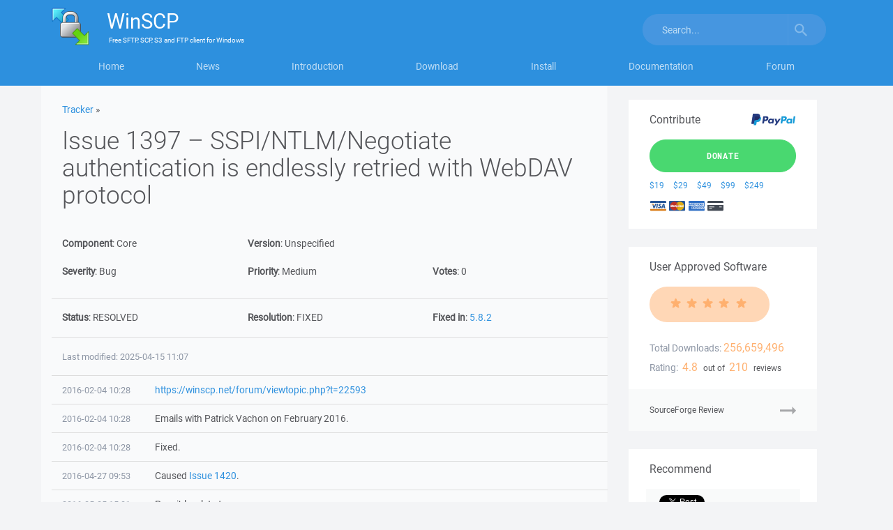

--- FILE ---
content_type: text/html; charset=utf-8
request_url: https://www.google.com/recaptcha/api2/aframe
body_size: 184
content:
<!DOCTYPE HTML><html><head><meta http-equiv="content-type" content="text/html; charset=UTF-8"></head><body><script nonce="HSBIbcwfVSECUF0wQVuUuQ">/** Anti-fraud and anti-abuse applications only. See google.com/recaptcha */ try{var clients={'sodar':'https://pagead2.googlesyndication.com/pagead/sodar?'};window.addEventListener("message",function(a){try{if(a.source===window.parent){var b=JSON.parse(a.data);var c=clients[b['id']];if(c){var d=document.createElement('img');d.src=c+b['params']+'&rc='+(localStorage.getItem("rc::a")?sessionStorage.getItem("rc::b"):"");window.document.body.appendChild(d);sessionStorage.setItem("rc::e",parseInt(sessionStorage.getItem("rc::e")||0)+1);localStorage.setItem("rc::h",'1768632265558');}}}catch(b){}});window.parent.postMessage("_grecaptcha_ready", "*");}catch(b){}</script></body></html>

--- FILE ---
content_type: application/javascript
request_url: https://winscp-static-746341.c.cdn77.org/assets/js/slick-init.js?v=107
body_size: 179
content:
(function ($) {
    'use strict';

    $('.js-slick-no-images', '.user-approved-software').slick({
        arrows: false,
        dots: true,
        infinite: true,
        slidesToShow: 3,
        centerMode: true,
        initialSlide: 1,
        variableWidth: true,
        responsive: [
            {
                breakpoint: 960,
                settings: {
                    slidesToShow: 2,
                    slidesToScroll: 2
                }
            },
            {
                breakpoint: 500,
                settings: {
                    slidesToShow: 1,
                    slidesToScroll: 1
                }
            }
        ]
    });

    // option 2 - with avatar images
    $('.js-slick-with-images', '.user-approved-software').slick({
        arrows: false,
        dots: true,
        infinite: true,
        slidesToShow: 1,
        centerMode: true,
        initialSlide: 1,
        variableWidth: true
    });
}(jQuery));
